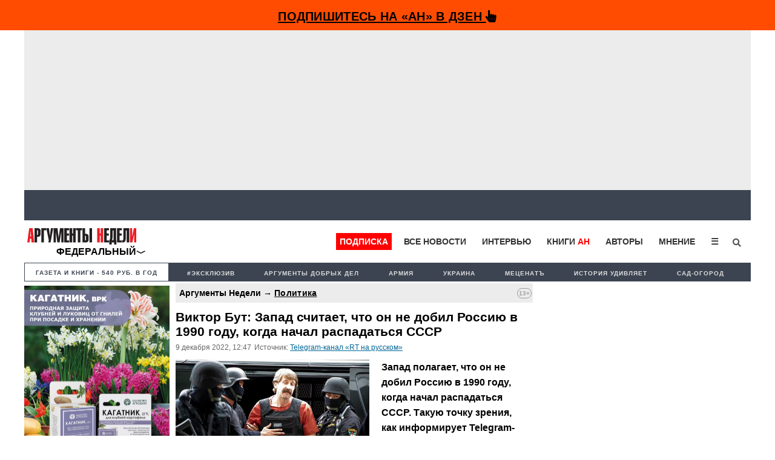

--- FILE ---
content_type: text/html; charset=utf-8
request_url: https://www.google.com/recaptcha/api2/aframe
body_size: 268
content:
<!DOCTYPE HTML><html><head><meta http-equiv="content-type" content="text/html; charset=UTF-8"></head><body><script nonce="6WcDNF0S9KLmuIEufH-AWg">/** Anti-fraud and anti-abuse applications only. See google.com/recaptcha */ try{var clients={'sodar':'https://pagead2.googlesyndication.com/pagead/sodar?'};window.addEventListener("message",function(a){try{if(a.source===window.parent){var b=JSON.parse(a.data);var c=clients[b['id']];if(c){var d=document.createElement('img');d.src=c+b['params']+'&rc='+(localStorage.getItem("rc::a")?sessionStorage.getItem("rc::b"):"");window.document.body.appendChild(d);sessionStorage.setItem("rc::e",parseInt(sessionStorage.getItem("rc::e")||0)+1);localStorage.setItem("rc::h",'1770032745166');}}}catch(b){}});window.parent.postMessage("_grecaptcha_ready", "*");}catch(b){}</script></body></html>